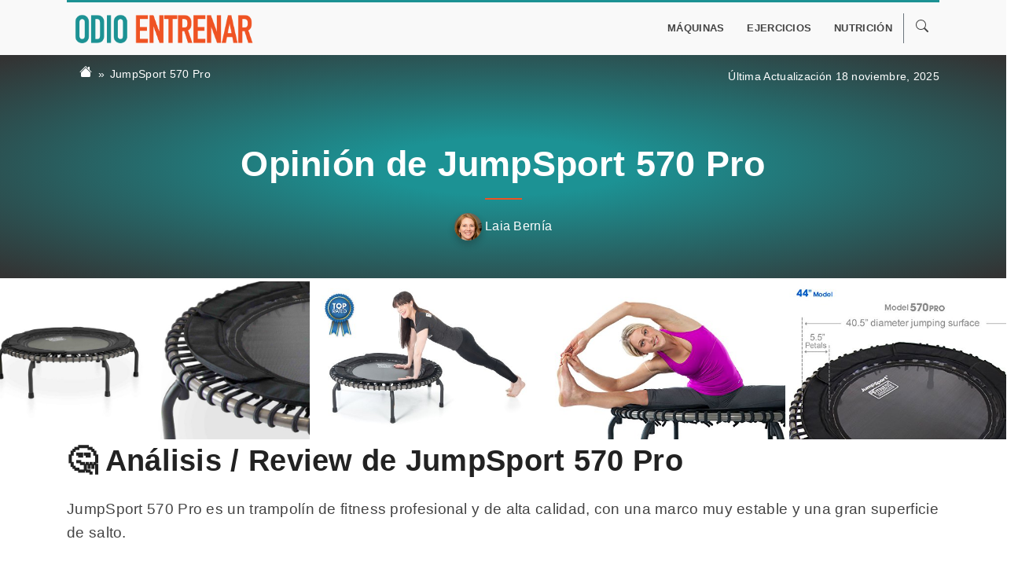

--- FILE ---
content_type: text/html; charset=UTF-8
request_url: https://www.odioentrenar.com/opinion/jumpsport-570pro
body_size: 13017
content:
<!DOCTYPE html>
<html lang="es" prefix="og: http://ogp.me/ns# fb: http://ogp.me/ns/fb#">
<head>
<meta charset="utf-8">
<meta http-equiv="X-UA-Compatible" content="IE=edge">
<meta name="viewport" content="width=device-width, initial-scale=1, shrink-to-fit=no">	

<title>JumpSport 570 Pro ▷ NO COMPRES sin leer esto</title>
<meta name="description" content="Compra Online JumpSport 570 Pro al MEJOR PRECIO de Noviembre 2025 en Odio Entrenar ➕ Guía de Compra ⭐ Análisis, Reviews y Opiniones ❌ Envio Gratis">
<meta name="robots" content="index, follow,max-image-preview:large">
<meta name="author" content="Odio Entrenar">
<link rel="canonical" href="https://www.odioentrenar.com/opinion/jumpsport-570pro" />
<link rel="icon" href="https://img.odioentrenar.com/odioentrenar/fav.ico">   
	

    <!-- TradeDoubler site verification 3194479 -->
        
    
    
    
<!-- Product data -->
<meta property="product:brand" content="JumpSport" />
<meta property="product:condition" content="new" />
<meta property="product:price:amount" content="420.59" />
<meta property="product:price:currency" content="EUR" />    
    
<!-- Open Graph data -->
<meta property="og:url" content="https://www.odioentrenar.com/opinion/jumpsport-570pro"/>
<meta property="og:title" content="JumpSport 570 Pro ▷ NO COMPRES sin leer esto"/>
<meta property="og:description" content="Compra Online JumpSport 570 Pro al MEJOR PRECIO de Noviembre 2025 en Odio Entrenar ➕ Guía de Compra ⭐ Análisis, Reviews y Opiniones ❌ Envio Gratis"/>
<meta property="og:site_name" content="Odio Entrenar"/>
<meta property="og:locale" content="es_ES"/>	
<meta property="og:type" content="article"/>
<meta property="og:image" content="" />
<meta property="og:image:secure_url" content="" />
<meta property="og:image:alt" content="JumpSport 570 Pro ▷ NO COMPRES sin leer esto" />
<meta property="og:image:type" content="image/jpeg" />	
<meta property="og:updated_time" content="2025-09-10 19:22:00" />
<meta property="og:country_name" content="es_ES" />
 <meta property="og:publisher" content="https://www.facebook.com/entrenador111111111/" />
<!-- Twitter Card data -->
<meta name="twitter:card" content="summary_large_image">
<meta name="twitter:site" content="https://www.odioentrenar.com" />
<meta name="twitter:creator" content="" />
<meta name="twitter:url" content="https://www.odioentrenar.com/opinion/jumpsport-570pro">
<meta name="twitter:title" content="JumpSport 570 Pro ▷ NO COMPRES sin leer esto">
<meta name="twitter:description" content="Compra Online JumpSport 570 Pro al MEJOR PRECIO de Noviembre 2025 en Odio Entrenar ➕ Guía de Compra ⭐ Análisis, Reviews y Opiniones ❌ Envio Gratis">
<meta name="twitter:image" content="">
	
<link rel='dns-prefetch' href='//www.googletagmanager.com' />

<!-- Latest compiled and minified CSS -->
<link rel="stylesheet" href="https://stackpath.bootstrapcdn.com/bootstrap/4.1.0/css/bootstrap.min.css" integrity="sha384-9gVQ4dYFwwWSjIDZnLEWnxCjeSWFphJiwGPXr1jddIhOegiu1FwO5qRGvFXOdJZ4" crossorigin="anonymous">
<script type="application/ld+json">
{
  "@context": "https://schema.org",
  "@type": "WebSite",
  "name": "Odio Entrenar",
  "url": "https://www.odioentrenar.com",
  "inLanguage": "es_ES",
  "publisher": {
    "@context": "https://schema.org",
    "@type": "Organization",
    "name": "Odio Entrenar",
    "url": "https://www.odioentrenar.com",
	
    "sameAs": [
"https://twitter.com/Entrenarme","https://www.facebook.com/entrenador111111111/"
    ],
	
    "logo": {
      "@context": "https://schema.org",
      "@type": "ImageObject",
      "url": "https://img.odioentrenar.com/odioentrenar/logo.png",
      "caption": "Odio Entrenar logo"
    }
  },
  "potentialAction": {
    "@context": "https://schema.org",
    "@type": "SearchAction",
    "target": "https://www.odioentrenar.com/buscar/{query}",
    "query-input": "required name=query"
  }
}
</script><script type="application/ld+json">
{
  "@context": "https://schema.org",
  "@type": "Product",
  "id": "https://www.odioentrenar.com/opinion/jumpsport-570pro", 
  "name": "JumpSport 570 Pro",
  "url": "https://www.odioentrenar.com/opinion/jumpsport-570pro",
  "mainEntityOfPage": {
    "@context": "https://schema.org",
    "@type": "WebPage",
    "@id": "https://www.odioentrenar.com/opinion/jumpsport-570pro"
  },
  "image": {
    "@context": "https://schema.org",
    "@type": "ImageObject",
    "url": "https://img.odioentrenar.com/a-41Pzq3ZgEjL._SL500_/jumpsport-570pro.jpg",
    "caption": "JumpSport 570 Pro",
    "height": "500",
    "width": "500"
  },
  "description": "Compra Online JumpSport 570 Pro al MEJOR PRECIO de Noviembre 2025 en Odio Entrenar ➕ Guía de Compra ⭐ Análisis, Reviews y Opiniones ❌ Envio Gratis",
  "brand": {
    "@context": "https://schema.org",
    "@type": "Brand",
	"name":"JumpSport"	
  },
 "offers": {
	"@type": "AggregateOffer",
	"lowPrice": "420.59",
	"highPrice": "420.59",
	"priceCurrency": "EUR",
	"offerCount": "1",
	"availability": "http://schema.org/InStock"}, 
  "review": {
    "@context": "https://schema.org",
    "@type": "Review",
    "name": "JumpSport 570 Pro",
    "reviewBody": "JumpSport 570 Pro es un trampolín de fitness profesional y de alta calidad, con una marco muy estable y una gran superficie de salto.
Con una suspensión de 36 cuerdas de goma Endurolast de 9 mm, esta cama elástica te proporcionará la seguridad y estabilidad que necesitas para llevar a cabo un entrenamiento exigente y sin riesgos.
Permite un peso máximo de usuario de 135 Kg y tiene unas patas antivuelco que le dan más eguridad a la...",
    "headline": "JumpSport 570 Pro",
    "alternativeHeadline": "JumpSport 570 Pro",
    "datePublished": "2025-09-10 19:22:00",
	"dateModified": "2025-09-10 19:22:00",
    "thumbnailUrl": "https://img.odioentrenar.com/a-41Pzq3ZgEjL._SL500_/jumpsport-570pro.jpg",
    "publisher": {
      "@context": "https://schema.org",
      "@type": "Organization",
      "name": "Odio Entrenar",
      "url": "https://www.odioentrenar.com",
      "logo": {
        "@context": "https://schema.org",
        "@type": "ImageObject",
        "url": "https://img.odioentrenar.com/odioentrenar/logo.png",
        "caption": "Odio Entrenar logo"
      }
    },
    "reviewRating": {
      "@context": "https://schema.org",
      "@type": "Rating",
      "ratingValue": "4.6",
      "worstRating": "0",
      "bestRating": "5"
    },
    "creator": {
      "@type": "Person",
      "name": "Laia Bernía",
      "url": "https://www.odioentrenar.com/author/laia-bernia",
      "description": "Me llamo Laia Bernía y siempre me ha gustado el deporte y comer de forma sana. Estudié nutrición y dietética y me he dedicado a trabajar aplicando mis conocimientos sobre todo en el mundo del deporte y también a ayudar a personas con transtornos alimentarios. Mi objetivo aquí es darte a conocer toda esa información útil que pueda ayudarte a mejorar tu rendimiento físico y darte consejos para practicar deporte sano, sin descuidar la salud ante todo. 
",
      "image": {
        "@type": "ImageObject",
        "url": "https://img.odioentrenar.com/odioentrenar/author-laia-bernia.jpg",
        "caption": "Laia Bernía"
      }
    },
    "author": {
      "@type": "Person",
      "name": "Laia Bernía",
      "url": "https://www.odioentrenar.com/author/laia-bernia",
      "description": "Me llamo Laia Bernía y siempre me ha gustado el deporte y comer de forma sana. Estudié nutrición y dietética y me he dedicado a trabajar aplicando mis conocimientos sobre todo en el mundo del deporte y también a ayudar a personas con transtornos alimentarios. Mi objetivo aquí es darte a conocer toda esa información útil que pueda ayudarte a mejorar tu rendimiento físico y darte consejos para practicar deporte sano, sin descuidar la salud ante todo. 
",

      "image": {
        "@type": "ImageObject",
        "url": "https://img.odioentrenar.com/odioentrenar/author-laia-bernia.jpg",
        "caption": "Laia Bernía"
      }
    }
  }
}
</script>	
<style type="text/css">  
body {
	font-size: 1.2rem;
    font-weight: 300;
	line-height: 1.7;
    color:#444;
	letter-spacing: 0.3px;
    font-family: Helvetica, Arial !important;
}

@media (min-width: 768px) {
  html {
    font-size: 16px;
  }
}

a { color: #1C9294; }        
a:hover { color: #EF5323; }        
    
p {
    margin-bottom: 2.2rem;
	line-height: 1.6;
}

h2 {
    /*margin: 4rem 0 1.5rem;*/
	margin: 5rem 0 1.5rem;
    font-weight: bold;
    /*padding-top: 1.6rem;*/
    /*border-top: 3px solid #1C9294;*/
    color:#222;
    font-size: 2.4rem;
}
    
h3 {   
    font-size: 1.9rem;
    padding: 1.4rem 0 1.6rem;
    font-weight: 600;
    /*color:#1C9294;*/
	color:#555;
}
    
h4 {   
    font-size: 1.5rem;
    padding: 1.2rem 0;
    font-weight: 400;
    color:#666;
}    
    
strong {
    font-weight: 600;
    /*color: #EF5323!important;*/
}
    
video {
  max-width: 100% !important;
  height: auto;
}    
    
dt {font-size: 1rem; color:#888;font-weight: lighter;margin: 0;}  
dd {font-size: 1rem; margin: 0;}     

.pricing-header {
  max-width: 700px;
}
    
#content a{
	color: #1C9294;
	text-decoration: underline;
	font-weight: 600;
}    

	
.card-deck .card {
  min-width: 220px;
}
	
.card-body {
    padding: 0.6rem;
}

.card-text {
	white-space: nowrap;
	overflow: hidden;
	text-overflow: ellipsis;
	font-size: 0.9rem;
	margin-bottom: 0.1rem;
	font-weight: normal;
}
    
.card a {
	/*color: #EF5323;*/
    color: #545b62;
	text-decoration:none !important;
}	
	
.card a:hover {
	/*color: #EF5323;*/
    color: #495057;
}
    
.card a.btn {
    color: #fff !important;
    background-color: #EF5323;
    border-color: #EF5323;
    text-decoration:none !important;
}    

.card a.btn:hover {
    color: #EF5323 !important;
    background-color: #FFF !important;
    border-color: #EF5323;
    text-decoration:none !important;
}
    
.card ul li {
    color: #777 !important;
} 
    
.card h3 {
    font-weight:normal;
}    

.border-2 {border-width:2px !important;}    
.border-3 {border-width:3px !important;}    
	
.border-top { border-top: 1px solid #e5e5e5; }
.border-bottom { border-bottom: 1px solid #e5e5e5; }

.box-shadow { box-shadow: 0 .25rem .75rem rgba(0, 0, 0, .05); }
    
.ribbon {
  position: absolute;
  left: -5px; top: -5px;
  z-index: 1;
  overflow: hidden;
  width: 75px; height: 75px;
  text-align: right;
}
.ribbon span {
  font-size: 0.6rem;
  font-weight: bold;
  color: #FFF;
  text-transform: uppercase;
  text-align: center;
  line-height: 25px;
  transform: rotate(-45deg);
  -webkit-transform: rotate(-45deg);
  width: 100px;
  display: block;
  background: #e43;
  box-shadow: 0 3px 10px -5px rgba(0, 0, 0, 1);
  position: absolute;
  top: 14px; left: -23px;
}
.ribbon span::before {
  content: "";
  position: absolute; left: 0px; top: 100%;
  z-index: -1;
  border-left: 3px solid #8F0808;
  border-right: 3px solid transparent;
  border-bottom: 3px solid transparent;
  border-top: 3px solid #8F0808;
}
.ribbon span::after {
  content: "";
  position: absolute; right: 0px; top: 100%;
  z-index: -1;
  border-left: 3px solid transparent;
  border-right: 3px solid #8F0808;
  border-bottom: 3px solid transparent;
  border-top: 3px solid #8F0808;
}

.ribbon span.auction {background: #39d !important;}

.ribbon span.auction::before {
  content: "";
  position: absolute; left: 0px; top: 100%;
  z-index: -1;
  border-left: 3px solid #1e5799;
  border-right: 3px solid transparent;
  border-bottom: 3px solid transparent;
  border-top: 3px solid #1e5799;
}
.ribbon span.auction::after {
  content: "";
  position: absolute; right: 0px; top: 100%;
  z-index: -1;
  border-left: 3px solid transparent;
  border-right: 3px solid #1e5799;
  border-bottom: 3px solid transparent;
  border-top: 3px solid #1e5799;
}	
	
.btn-ver {
	padding: .05rem .25rem;
    font-size: .775rem;
}
    
.color-main {color: #1C9294!important;}
.bg-main {background-color: #1C9294!important;}    

.bg-primary { background-color: #f0eeec!important;}
    
.text-primary { color: #1C9294!important;}
.text-primary:hover{ color: #1C9294!important;} 

.btn {text-decoration: none !important;}

.btn-primary {background-color: #1C9294!important; color:#fff !important; border-color: #1C9294;}    
.btn-primary:hover {
    color: #1C9294 !important;
    background-color: #FFF !important;
    border-color: #1C9294 !important;
    text-decoration: none !important;
}
    
.border-primary {border-color: #1C9294!important;}    
    
.btn-secondary {background-color: #EF5323!important; color:#fff !important; border-color: #EF5323;}    
.btn-secondary:hover {
    color: #EF5323 !important;
    background-color: #FFF !important;
    border-color: #EF5323 !important;
    text-decoration: none !important;
}
    
.border-primary {border-color: #EF5323!important;}	
	
.nav-tabs > li, .nav-pills > li {
    float:none;
    display:inline-block;
    *display:inline;
     zoom:1;
}

.nav-tabs, .nav-pills {
    text-align:center;
	padding: 10px 0;
    background: #ddd;
	display:block;
}
    
.navbar {
    padding: 0;
    /*background: #ffffff;*/
	background:none;
    border-top: 3px solid #1C9294;
}    
	
.nav-item:hover {	
	background: #fff;
}
    
	
.dropdown-item {	
	border-bottom: 1px solid #ddd;
    padding: .5rem 1.5rem;
}	
.dropdown-item:hover {
	background: #ddd;
    color:#fff;
}
    
.dropdown-menu {
    border-radius: 0;
    margin: 0 0 0 0.5rem;
    padding: 0;
    border: 1px solid #f0eeee;
    border-bottom: 3px solid #1C9294;
}    
    
.nav-link {
    padding: 0.5rem;
    margin: 0 0.4rem;
    color: #444;
    font-weight: 600;
    text-transform: uppercase;
    font-size: 0.8rem;
}    
	
.nav-link:hover {
	color:#333;
}

/**************************** CONTENT ********************************/    
#content a { color: #1C9294; text-decoration:underline; }	
#content a:hover {color: #EF5323;}   
#content p:first-child {font-size: 1.3em;line-height: 1.45em;color:#333;}
#content p:first-child::first-letter { font-size: 300%;font-weight: 600;float: left;margin-top: .25em;margin-right:.1em;}    
#content li {margin-bottom: 1.5rem;}  
    
.dropdown:hover > .dropdown-menu {
    display: block;
}
.dropdown > .dropdown-toggle:active {
    pointer-events: none;
}
.navbar-light .navbar-nav .nav-link {
    color: rgba(255,255,255,1);
}	

.listpost {
	border:none;
}
	
.listpost .card-body {
    padding: 0.9rem;	
}
	
.listpost .card-text {
    font-size:0.90rem;
	color:#575757;
	white-space: normal;
	line-height: 1.4;
	font-weight: 300;
}	

h4.card-title {
	color:#333 !important;
	font-size: 1.3rem;
    font-weight: 300;
}    
	
.addthis_inline_share_toolbox a{
	text-decoration: none !important;
}

.first-column { 
    position: absolute !important;
    left:0.5em;
    width:9.5em;
    white-space: nowrap;
    overflow: hidden;
    text-overflow: ellipsis;    
}
    
#login-dp {
    min-width: 300px;
    padding: 14px 14px 0;
    overflow: hidden;
    background-color: #fff;
}    
    
@media (max-width: 1200px) {
.container { max-width: none !important;}
}        
</style>
	
<!-- Global site tag (gtag.js) - Google Analytics -->
<script async src="https://www.googletagmanager.com/gtag/js?id=G-6YZ2CX1N3S"></script>
<script>window.dataLayer = window.dataLayer || [];function gtag(){dataLayer.push(arguments);}gtag('js', new Date());gtag('config', 'G-6YZ2CX1N3S');</script>


	<style>
.item-number {   
    position: relative;
    display: inline-block;
    margin-right: 25px;
    width: 37px;
    min-width: 37px;
    height: 37px;
    text-align: center;
    line-height: 37px;
    font-size: 33px;
 }
    
.item-number:before {
    content: "";
    display: block;
    width: 37px;
    height: 37px;
    background: #1C9294;
    border-radius: 5px;
    position: absolute;
    -webkit-transform: rotate(-45deg);
    transform: rotate(-45deg);
}
    
.item-number span {
    position: relative;
    display: inline-block;
    font-size: 28px;
    z-index: 2;
    color: #fff;
}
    
#product-content img{
    max-width: 100%;
    height: auto;
    display: block;
      margin-left: auto;
      margin-right: auto;
}    
    
.carousel { margin: 0 -2.2rem;}   
.carousel-control-prev {
    background-image: -webkit-gradient(linear,left top,right top,from(rgba(0,0,0,.2)),to(rgba(0,0,0,.0001)));
    background-image: -webkit-linear-gradient(left,rgba(0,0,0,.2) 0%,rgba(0,0,0,.0001) 100%);
    background-image: -o-linear-gradient(left,rgba(0,0,0,.2) 0%,rgba(0,0,0,.0001) 100%);
    background-image: linear-gradient(to right,rgba(0,0,0,.2) 0%,rgba(0,0,0,.0001) 100%);
    background-repeat: repeat-x;
    filter: progid:DXImageTransform.Microsoft.gradient(startColorstr='#80000000', endColorstr='#00000000', GradientType=1);    
}   
    
.carousel-control-next {
    background-image: -webkit-gradient(linear,left top,right top,from(rgba(0,0,0,.0001)),to(rgba(0,0,0,.2)));
    background-image: -webkit-linear-gradient(left,rgba(0,0,0,.0001) 0%,rgba(0,0,0,.2) 100%);
    background-image: -o-linear-gradient(left,rgba(0,0,0,.0001) 0%,rgba(0,0,0,.2) 100%);
    background-image: linear-gradient(to right,rgba(0,0,0,.0001) 0%,rgba(0,0,0,.2) 100%);
    background-repeat: repeat-x;
    filter: progid:DXImageTransform.Microsoft.gradient(startColorstr='#00000000', endColorstr='#80000000', GradientType=1);
}
    
.carousel-control-next, .carousel-control-prev {width: 13%;}
/*
.carousel-control-prev-icon, .carousel-control-next-icon {
    -webkit-filter: invert(40%) grayscale(100%) brightness(40%) sepia(100%) hue-rotate(-50deg) saturate(400%) contrast(2);
    filter: grayscale(100%) brightness(40%) sepia(100%) hue-rotate(-50deg) saturate(600%) contrast(0.8);    
}   
*/
    
.btn-light {
	color: #666 !important;
    background-color: #f8f9fa !important;
    border-color: #f8f9fa !important;
}	
	
.productlist {margin: 54px 0;padding: 55px 35px 40px; box-shadow: 0 5px 21px 0 rgba(0,0,0,.1);}
.productlist a{color:#000;text-decoration:none;}
.productlist a:hover{color:#1C9294;text-decoration:underline;} 
.productlist li {font-size: 1rem;}
    
.card.proscons .card-body {border: 5px solid #1C9294;}
    
.table th { border-top: none;}
.table thead th { border-bottom: none;}
    
#post-header {background: #1C9294; background: radial-gradient(ellipse at center,#1C9294 18%,#333333 98%);}
#post-header h1 {font-size: 2.8rem;}    
#post-header h1::after {   
    display: block;
    content: " ";
    background: #EF5323;
    height: 2px;
    margin: 17px auto;
    width: 47px;
}
    
.breadcrumb {background: none;}
.breadcrumb .breadcrumb-item {font-size: 0.9rem;}
.breadcrumb .breadcrumb-item.active{color:#fff;}    
.breadcrumb .breadcrumb-item a{color:#fff;}
.breadcrumb-item+.breadcrumb-item::before {
    display: inline-block;
    padding-right: .4rem;
    color: #fff;
    content: "»";
}    
.post-lastupdated {padding:1rem 0; text-align: right; font-size: 0.9rem; color:#fff;margin:0;} 

.prime-icon {
    display: inline-block;
    width: 55px;
    height: 16px;
    background-image: url(../assets/img/icon-check-prime.png);
    vertical-align: middle;
}      
    
@media (max-width: 576px) {   
    #post-header h1 {font-size: 2rem;position: relative;margin-top: 20px !important;}
    #content p:first-child {font-size: 1.1em;line-height: 1.1em;} 
    h2{font-size:2rem}
    h3{font-size:1.4rem}
    .productlist {padding: 40px 20px 40px;}
    .productlist h3{text-align: center;}
    .carousel { margin: 0;}
    .post-lastupdated {text-align: center; padding:0; font-size: 0.85rem;}
    .breadcrumb {text-align: center; padding:1rem 0 0; font-size: 0.85rem;display:block;}
}
.container-post {
    max-width: 960px !important;
}	
</style>
</head>
<body>

<div style="background: #f9f9f9">
<div class="container">
    <nav class="navbar navbar-expand-lg py-2">
        <!-- Brand -->
        <a class="navbar-brand mx-2" href="https://www.odioentrenar.com/" rel="home"><img src="https://img.odioentrenar.com/odioentrenar/logo.png" width="230" alt="Odio Entrenar"></a>    

        <button class="navbar-toggler navbar-light p-1" type="button" data-toggle="collapse" data-target="#navbars" aria-controls="navbars" aria-expanded="false" aria-label="Toggle navigation">
            <span class="navbar-toggler-icon"></span>
        </button>

        <!--<div class="collapse navbar-collapse justify-content-md-center" id="navbars">-->
        <div class="collapse navbar-collapse justify-content-md-end" id="navbars">    
            <ul class="navbar-nav">
            <li class="nav-item dropdown"><a class="nav-link" href="https://www.odioentrenar.com/" id="dropdown61" data-toggle="dropdown" aria-haspopup="true" aria-expanded="false">Máquinas</a><div class="dropdown-menu" aria-labelledby="dropdown61"><a class="dropdown-item" href="https://www.odioentrenar.com/remo">Remo</a><a class="dropdown-item" href="https://www.odioentrenar.com/maquinas/bicicletas-elipticas">Análisis de las Mejores Elípticas</a><a class="dropdown-item" href="https://www.odioentrenar.com/maquinas/bicicletas-spinning">Análisis de las Mejores Bicicletas de Spinning</a></div></li><li class="nav-item dropdown"><a class="nav-link" href="https://www.odioentrenar.com/" id="dropdown65" data-toggle="dropdown" aria-haspopup="true" aria-expanded="false">Ejercicios</a><div class="dropdown-menu" aria-labelledby="dropdown65"><a class="dropdown-item" href="https://www.odioentrenar.com/ejercicios/pecho-pectorales">Pectorales</a><a class="dropdown-item" href="https://www.odioentrenar.com/ejercicios/espalda">Espalda</a><a class="dropdown-item" href="https://www.odioentrenar.com/ejercicios/abdomen-abdominales">Abdominales</a></div></li><li class="nav-item dropdown"><a class="nav-link" href="https://www.odioentrenar.com/" id="dropdown67" data-toggle="dropdown" aria-haspopup="true" aria-expanded="false">Nutrición</a><div class="dropdown-menu" aria-labelledby="dropdown67"><a class="dropdown-item" href="https://www.odioentrenar.com/nutricion/bcaa">BCAA Aminoácidos Ramificados</a><a class="dropdown-item" href="https://www.odioentrenar.com/nutricion/perder-peso-grasa-abdominal">Perder Peso y Grasa Abdominal</a></div></li>                
                <li class="nav-item dropdown border-left border-secondary">
                    <a href="#" class="nav-link" data-toggle="dropdown">
					  <svg xmlns="http://www.w3.org/2000/svg" width="16" height="16" fill="currentColor" class="bi bi-search" viewBox="0 0 16 16">
					  <path d="M11.742 10.344a6.5 6.5 0 1 0-1.397 1.398h-.001c.03.04.062.078.098.115l3.85 3.85a1 1 0 0 0 1.415-1.414l-3.85-3.85a1.007 1.007 0 0 0-.115-.1zM12 6.5a5.5 5.5 0 1 1-11 0 5.5 5.5 0 0 1 11 0z"/>
					  </svg>
					</a>
                    <ul id="login-dp" class="dropdown-menu dropdown-menu-right">
                        <li>
                         <div class="row">
                            <div class="col-md-12">
                                <form class="form w-100" id="login-nav" class="navbar-form" method="post" name="searchform" role="search" action="/buscar">
                                    <input type="hidden" name="search" value="true">
                                    <div class="input-group mb-3">
                                        <input type="text" class="form-control btn-outline-secondary" name="kw" placeholder="Dinos que buscas" autocomplete="off">
                                        <div class="input-group-append">
                                            <button class="btn btn-outline-secondary" type="submit">
												<svg xmlns="http://www.w3.org/2000/svg" width="16" height="16" fill="currentColor" class="bi bi-search" viewBox="0 0 16 16">
												  <path d="M11.742 10.344a6.5 6.5 0 1 0-1.397 1.398h-.001c.03.04.062.078.098.115l3.85 3.85a1 1 0 0 0 1.415-1.414l-3.85-3.85a1.007 1.007 0 0 0-.115-.1zM12 6.5a5.5 5.5 0 1 1-11 0 5.5 5.5 0 0 1 11 0z"/>
												</svg>
											</button>
                                        </div>
                                    </div>
                                </form>
                            </div>
                         </div>
                        </li>
                    </ul>
                </li>                 
            </ul>
        </div>          
    </nav>
</div>
</div>	
  
<header id="post-header">
    <div class="container">
        <div class="row">
            <div class="col-lg-6 col-md-6 col-sm-6 col-12">
                <nav aria-label="breadcrumb">
                  <ol class="breadcrumb">
                    <li class="breadcrumb-item"><a href="/" title="Home">
					<svg xmlns="http://www.w3.org/2000/svg" width="16" height="16" fill="currentColor" class="bi bi-house-fill" viewbox="0 0 16 16">
					  <path d="M8.707 1.5a1 1 0 0 0-1.414 0L.646 8.146a.5.5 0 0 0 .708.708L8 2.207l6.646 6.647a.5.5 0 0 0 .708-.708L13 5.793V2.5a.5.5 0 0 0-.5-.5h-1a.5.5 0 0 0-.5.5v1.293L8.707 1.5Z"/>
					  <path d="m8 3.293 6 6V13.5a1.5 1.5 0 0 1-1.5 1.5h-9A1.5 1.5 0 0 1 2 13.5V9.293l6-6Z"/>
					</svg></a></li>
                    <li class="breadcrumb-item active"><a href="" title="JumpSport 570 Pro">JumpSport 570 Pro</a></li>  
                  </ol>
                </nav>
            </div>
            <div class="col-lg-6 col-md-6 col-sm-6 col-12">
                <p class="post-lastupdated">Última Actualización 18 noviembre, 2025</p>             
			</div>
        </div>
        
        <div class="row py-5">    
            <div class="col-lg-12">
                <h1 class="text-center text-white font-weight-bold">
					Opinión de JumpSport 570 Pro				</h1>
								<p class="text-center text-white mb-0" style="font-size: 1rem;"><a class="text-white" href="/author/laia-bernia"><img src="https://img.odioentrenar.com/odioentrenar/author-laia-bernia.jpg" class="rounded-circle" alt="" style="max-height:35px; border-radius: 50%; box-shadow: 0 5px 8px 0 rgba(29,29,29,.29);" loading="lazy">&nbsp;Laia Bernía</a></p>  
				 
            </div>
        </div>    
    </div>    
</header>

<article id="content">
	<!--
    <div class="container">
        <div class="row"><div class="col"><h2 id="donde-comprar-jumpsport-570pro">👇 ¿Donde comprar JumpSport 570 Pro?</h2></div></div>
	</div>
	-->
   
		<div class="row my-1">
	  <div class="col-lg-12">	
	  <div class="imageGallery" style="    
		margin: 0 -15px;
		overflow: hidden;
		white-space: nowrap;
		overflow-x: scroll;
		-webkit-overflow-scrolling: touch;
		-ms-overflow-style: -ms-autohiding-scrollbar;
	  ">
	  	  
		<!--<a href="https://img.odioentrenar.com/a-41Pzq3ZgEjL._SL500_/jumpsport-570pro.jpg" style="position: relative;display: inline-block;" title=''>-->
		  <img width="400" height="400" style="height: 28vh;width:auto" loading="eager" src="https://img.odioentrenar.com/a-41Pzq3ZgEjL._SL500_/jumpsport-570pro.jpg" alt="JumpSport 570 Pro">
		<!--</a>--> 
	  	  
		<!--<a href="https://img.odioentrenar.com/a-51yJWxK+AIL._SL500_/jumpsport-570pro.jpg" style="position: relative;display: inline-block;" title=''>-->
		  <img width="400" height="400" style="height: 28vh;width:auto" loading="lazy" src="https://img.odioentrenar.com/a-51yJWxK+AIL._SL500_/jumpsport-570pro.jpg" alt="JumpSport 570 Pro">
		<!--</a>--> 
	  	  
		<!--<a href="https://img.odioentrenar.com/a-41naBR+9DfL._SL500_/jumpsport-570pro.jpg" style="position: relative;display: inline-block;" title=''>-->
		  <img width="400" height="400" style="height: 28vh;width:auto" loading="lazy" src="https://img.odioentrenar.com/a-41naBR+9DfL._SL500_/jumpsport-570pro.jpg" alt="JumpSport 570 Pro">
		<!--</a>--> 
	  	  
		<!--<a href="https://img.odioentrenar.com/a-41bufPW-f3L._SL500_/jumpsport-570pro.jpg" style="position: relative;display: inline-block;" title=''>-->
		  <img width="400" height="400" style="height: 28vh;width:auto" loading="lazy" src="https://img.odioentrenar.com/a-41bufPW-f3L._SL500_/jumpsport-570pro.jpg" alt="JumpSport 570 Pro">
		<!--</a>--> 
	  	  
		<!--<a href="https://img.odioentrenar.com/a-41WtB+3NtQL._SL500_/jumpsport-570pro.jpg" style="position: relative;display: inline-block;" title=''>-->
		  <img width="400" height="400" style="height: 28vh;width:auto" loading="lazy" src="https://img.odioentrenar.com/a-41WtB+3NtQL._SL500_/jumpsport-570pro.jpg" alt="JumpSport 570 Pro">
		<!--</a>--> 
	  	  
	  </div>
	  </div>
	</div>		
	
    <div id="product-content" class="container">  
		
                <div class="row">
            <div class="col">
                <h2 id="opinion-analisis-review-jumpsport-570pro" class="mt-0">🤔 Análisis / Review de JumpSport 570 Pro</h2>
                <p>JumpSport 570 Pro es un trampolín de fitness profesional y de alta calidad, con una marco muy estable y una gran superficie de salto.</p>
<p>Con una suspensión de 36 cuerdas de goma Endurolast de 9 mm, esta cama elástica te proporcionará la seguridad y estabilidad que necesitas para llevar a cabo un entrenamiento exigente y sin riesgos.</p>
<p>Permite un peso máximo de usuario de 135 Kg y tiene unas patas antivuelco que le dan más eguridad a la estructura.</p>
<p>Su montaje es muy fácil y en poco tiempo tras recibir el paquete podrás empezar a disfrutar de un ejercicio divertido y seguro, con el trampolín JumpSport 570 Pro.</p>            </div>    
        </div>
        	</div>	
	
<div class="bg-primary my-0 py-5">  
    <div class="container">
		<div class="row mb-2">
			<div class="col">
			<p class="p-0 m-0 pt-1 small text-muted font-weight-light" style="font-size:0.8rem">* En Odio Entrenar colaboramos como afiliados en el programa de Amazon, Ebay y otras marcas. Algunos enlaces a webs externas se tratan de enlaces de afiliado que no te supondrá un coste adicional, a nosotros nos genera una pequeña comisión. Amazon y su logo son marcas registradas de Amazon.com, Inc o sus afiliados</p>		
			</div>
		</div>
        <div class="card box-shadow box p-4">
        <div class="row">
            <div class="col-lg-4 col-md-3 col-sm-4 col-12">
                <div style="position: relative;padding-bottom: 100%;width: 100%;height: 0;background-color: #fff;overflow: hidden;">
                    <a href="/ver-producto/amazon/B00EVWQT4Y" target="_blank" rel="noreferrer nofollow sponsored"><img style="object-fit: contain; object-position: center; position: absolute; color: #fff; height:100%; width: 100%;" class="card-img-top" src="https://img.odioentrenar.com/a-41Pzq3ZgEjL._SL500_/jumpsport-570pro.jpg" alt="JumpSport 570 Pro" loading="lazy"></a>
                </div>  
                <!--
                <a href="/ver-producto/amazon/B00EVWQT4Y" target="_blank" rel="noreferrer nofollow"><img style="object-fit: contain;object-position: center;position: absolute;color: #fff;max-height: 300px;width: 100%;" src="https://img.odioentrenar.com/a-41Pzq3ZgEjL._SL500_/jumpsport-570pro.jpg"></a>
                -->
            </div>
            <div class="col-lg-8 col-md-9 col-sm-8 col-12">
                <h3><a href="/ver-producto/amazon/B00EVWQT4Y" target="_blank" rel="noreferrer nofollow sponsored">JumpSport 570 Pro</a></h3>
                <div class="row">
                    <div class="col-lg-7 col-md-7 col-sm-12 col-12">
                        <ul class="list list-unstyled" style="font-size: 0.9rem">
                        <li class="text-left"><span class="mr-2 color-main"><svg xmlns="http://www.w3.org/2000/svg" width="16" height="16" fill="currentColor" class="bi bi-check-lg" viewBox="0 0 16 16"><path d="M13.485 1.431a1.473 1.473 0 0 1 2.104 2.062l-7.84 9.801a1.473 1.473 0 0 1-2.12.04L.431 8.138a1.473 1.473 0 0 1 2.084-2.083l4.111 4.112 6.82-8.69a.486.486 0 0 1 .04-.045z"/></svg></span>36 cuerdas  EnduroLast</li><li class="text-left"><span class="mr-2 color-main"><svg xmlns="http://www.w3.org/2000/svg" width="16" height="16" fill="currentColor" class="bi bi-check-lg" viewBox="0 0 16 16"><path d="M13.485 1.431a1.473 1.473 0 0 1 2.104 2.062l-7.84 9.801a1.473 1.473 0 0 1-2.12.04L.431 8.138a1.473 1.473 0 0 1 2.084-2.083l4.111 4.112 6.82-8.69a.486.486 0 0 1 .04-.045z"/></svg></span>Sistema de ajuste de la tensión de rebote patentado. Adapte la tensión de rebote al peso y necesidades de cada persona</li><li class="text-left"><span class="mr-2 color-main"><svg xmlns="http://www.w3.org/2000/svg" width="16" height="16" fill="currentColor" class="bi bi-check-lg" viewBox="0 0 16 16"><path d="M13.485 1.431a1.473 1.473 0 0 1 2.104 2.062l-7.84 9.801a1.473 1.473 0 0 1-2.12.04L.431 8.138a1.473 1.473 0 0 1 2.084-2.083l4.111 4.112 6.82-8.69a.486.486 0 0 1 .04-.045z"/></svg></span>Patas arqueadas antivuelco patentadas</li>                        </ul>
                    </div>
                    <div class="col-lg-5 col-md-5 col-sm-12 col-12">
                        <!--<div class="text-right"><a href="/ver-producto/amazon/B00EVWQT4Y" class="text-dark text-right mb-1 font-weight-bold" target="_blank" rel="noreferrer nofollow sponsored">420.59 &euro;&nbsp;<i class="prime-icon"></i></a></div>-->
                        <p class="text-right mb-2"><a href="/ver-producto/amazon/B00EVWQT4Y" class="btn btn-secondary" target="_blank" rel="noreferrer nofollow">Ver Oferta en Amazon</a></p>
                    						</div>
                </div>
            </div>
        </div>
        </div>
    </div>
</div> 	
<div id="product-content" class="container">  
				
  
        <div class="row"><div class="col"><h2 id="caracteristicas">💡 Características</h2></div></div>
        
        <div class="row">
            <div class="col"> 
                <ul class="list list-unstyled mt-2">
                    <li class="text-left"><span class="mr-2 color-main"><svg xmlns="http://www.w3.org/2000/svg" width="16" height="16" fill="currentColor" class="bi bi-check-lg" viewBox="0 0 16 16"><path d="M13.485 1.431a1.473 1.473 0 0 1 2.104 2.062l-7.84 9.801a1.473 1.473 0 0 1-2.12.04L.431 8.138a1.473 1.473 0 0 1 2.084-2.083l4.111 4.112 6.82-8.69a.486.486 0 0 1 .04-.045z"/></svg></span>36 cuerdas  EnduroLast</li><li class="text-left"><span class="mr-2 color-main"><svg xmlns="http://www.w3.org/2000/svg" width="16" height="16" fill="currentColor" class="bi bi-check-lg" viewBox="0 0 16 16"><path d="M13.485 1.431a1.473 1.473 0 0 1 2.104 2.062l-7.84 9.801a1.473 1.473 0 0 1-2.12.04L.431 8.138a1.473 1.473 0 0 1 2.084-2.083l4.111 4.112 6.82-8.69a.486.486 0 0 1 .04-.045z"/></svg></span>Sistema de ajuste de la tensión de rebote patentado. Adapte la tensión de rebote al peso y necesidades de cada persona</li><li class="text-left"><span class="mr-2 color-main"><svg xmlns="http://www.w3.org/2000/svg" width="16" height="16" fill="currentColor" class="bi bi-check-lg" viewBox="0 0 16 16"><path d="M13.485 1.431a1.473 1.473 0 0 1 2.104 2.062l-7.84 9.801a1.473 1.473 0 0 1-2.12.04L.431 8.138a1.473 1.473 0 0 1 2.084-2.083l4.111 4.112 6.82-8.69a.486.486 0 0 1 .04-.045z"/></svg></span>Patas arqueadas antivuelco patentadas</li><li class="text-left"><span class="mr-2 color-main"><svg xmlns="http://www.w3.org/2000/svg" width="16" height="16" fill="currentColor" class="bi bi-check-lg" viewBox="0 0 16 16"><path d="M13.485 1.431a1.473 1.473 0 0 1 2.104 2.062l-7.84 9.801a1.473 1.473 0 0 1-2.12.04L.431 8.138a1.473 1.473 0 0 1 2.084-2.083l4.111 4.112 6.82-8.69a.486.486 0 0 1 .04-.045z"/></svg></span>Sistema con diseño de pétalos acolchados patentado para cubrir el cordaje periférico, obteniendo mayor seguridad y ampliando la superficie de ejercicio del cuadro de tamaño grande un 51 %</li><li class="text-left"><span class="mr-2 color-main"><svg xmlns="http://www.w3.org/2000/svg" width="16" height="16" fill="currentColor" class="bi bi-check-lg" viewBox="0 0 16 16"><path d="M13.485 1.431a1.473 1.473 0 0 1 2.104 2.062l-7.84 9.801a1.473 1.473 0 0 1-2.12.04L.431 8.138a1.473 1.473 0 0 1 2.084-2.083l4.111 4.112 6.82-8.69a.486.486 0 0 1 .04-.045z"/></svg></span>cuadro de gran tamaño (111,8 cm)</li>                </ul>
            </div>
        </div>
        
        <div class="row"><div class="col"><h2 id="especificaciones">⚙️ Especificaciones</h2></div></div>
        
        <div class="row mt-4">
            <div class="col">
                <div class="table-responsive">
                  <table class="table">
                    <tr data-nd="rating">
                      <th width="33%" class="title border-top">Valoración</td>
                      <td width="67%" class="val">4.6 sobre 5 ⭐</td>
                    </tr>
                    <tr data-nd="lowest_price">
                      <th width="33%" class="title border-top">Precio</td>
                      <td width="67%" class="val">420.59 &euro; <small>(Actualizado 18 noviembre, 2025)</small></td>
                    </tr>
                    <tr data-nd="brand">
                      <th width="33%" class="title border-top">Marca</td>
                      <td width="67%" class="val">JumpSport</td>
                    </tr>                    
                    <tr data-nd="model">
                      <th width="33%" class="title border-top">Modelo</td>
                      <td width="67%" class="val">570 Pro</td>
                    </tr>
                                                <tr data-nd="Color">
                              <th width="33%" class="title border-top">Color</td>
                              <td width="67%" class="val">Carbón Metálico</td>
                            </tr>
                                                <tr data-nd="Dimensiones">
                              <th width="33%" class="title border-top">Dimensiones</td>
                              <td width="67%" class="val">114.3 X 114.3 X 31.75 Cm</td>
                            </tr>
                                                <tr data-nd="Peso">
                              <th width="33%" class="title border-top">Peso</td>
                              <td width="67%" class="val">11.34 Kg</td>
                            </tr>
                                                <tr data-nd="Peso Maximo Usuario">
                              <th width="33%" class="title border-top">Peso Maximo Usuario</td>
                              <td width="67%" class="val">135 Kg</td>
                            </tr>
                                                <tr data-nd="Material">
                              <th width="33%" class="title border-top">Material</td>
                              <td width="67%" class="val">Cuerdas De Goma</td>
                            </tr>
                            
                  </table>
                </div>
            </div>
        </div>
        
        <div class="row mb-5"><div class="col"><h2 id="nuestra-valoracion-ventajas-y-desventajas">🗣️ Nuestra Valoración. Ventajas y Desventajas</h2></div></div>
        <div class="row">
            <div class="col">
            <div class="card proscons text-center mt-4 border-0" style="background-color: #f1f3f7!important;">
                <div class="card-body pb-4 pt-4 pl-4 pr-4">
                    <div class="badge-border-0" style="position: absolute;left: 50%;top: -15px;-webkit-transform: translate(-50%, -30px);transform: translate(-50%, -30px);">
                    <span class="badge badge-pill badge-light font-weight-normal rounded-circle" style="border: 5px solid #1C9294;font-size: 3rem; background-color: #e4e4e4;line-height: 1.8em;width: 2.2em; padding:0; height: 2em;">4.6</span>
                    </div>
                    
                    <h5 class="font-weight-bold my-5 mb-0">Valoración Final de Odio Entrenar sobre 5 ⭐</h5>
                    <div class="row mt-2">
                        <div class="col-sm-6 pros">
                            <span class="font-weight-bold mb-1 text-success" id="pros">VENTAJAS 👍</span>
                            <hr class="my-1 w-75">
                            <ul class="list list-unstyled mt-2">
                                <li class="text-left p-2 mb-0"><span class="font-weight-bold mr-2 text-success"><svg xmlns="http://www.w3.org/2000/svg" width="16" height="16" fill="currentColor" class="bi bi-check-circle" viewBox="0 0 16 16"><path d="M8 15A7 7 0 1 1 8 1a7 7 0 0 1 0 14zm0 1A8 8 0 1 0 8 0a8 8 0 0 0 0 16z"/><path d="M10.97 4.97a.235.235 0 0 0-.02.022L7.477 9.417 5.384 7.323a.75.75 0 0 0-1.06 1.06L6.97 11.03a.75.75 0 0 0 1.079-.02l3.992-4.99a.75.75 0 0 0-1.071-1.05z"/></svg></span>Muy resistente</li><li class="text-left p-2 mb-0"><span class="font-weight-bold mr-2 text-success"><svg xmlns="http://www.w3.org/2000/svg" width="16" height="16" fill="currentColor" class="bi bi-check-circle" viewBox="0 0 16 16"><path d="M8 15A7 7 0 1 1 8 1a7 7 0 0 1 0 14zm0 1A8 8 0 1 0 8 0a8 8 0 0 0 0 16z"/><path d="M10.97 4.97a.235.235 0 0 0-.02.022L7.477 9.417 5.384 7.323a.75.75 0 0 0-1.06 1.06L6.97 11.03a.75.75 0 0 0 1.079-.02l3.992-4.99a.75.75 0 0 0-1.071-1.05z"/></svg></span>Fácil montaje</li><li class="text-left p-2 mb-0"><span class="font-weight-bold mr-2 text-success"><svg xmlns="http://www.w3.org/2000/svg" width="16" height="16" fill="currentColor" class="bi bi-check-circle" viewBox="0 0 16 16"><path d="M8 15A7 7 0 1 1 8 1a7 7 0 0 1 0 14zm0 1A8 8 0 1 0 8 0a8 8 0 0 0 0 16z"/><path d="M10.97 4.97a.235.235 0 0 0-.02.022L7.477 9.417 5.384 7.323a.75.75 0 0 0-1.06 1.06L6.97 11.03a.75.75 0 0 0 1.079-.02l3.992-4.99a.75.75 0 0 0-1.071-1.05z"/></svg></span>Gran calidad</li>                            </ul>
                        </div>

                        <div class="col-sm-6 cons">
                            <span class="font-weight-bold mb-1 text-danger" id="contras">DESVENTAJAS 👎</span>
                            <hr class="my-1 w-75">
                            <ul class="list list-unstyled mt-2">
                                <li class="text-left p-2 mb-0"><span class="font-weight-bold mr-2 text-danger"><svg xmlns="http://www.w3.org/2000/svg" width="16" height="16" fill="currentColor" class="bi bi-x-circle" viewBox="0 0 16 16"><path d="M8 15A7 7 0 1 1 8 1a7 7 0 0 1 0 14zm0 1A8 8 0 1 0 8 0a8 8 0 0 0 0 16z"/><path d="M4.646 4.646a.5.5 0 0 1 .708 0L8 7.293l2.646-2.647a.5.5 0 0 1 .708.708L8.707 8l2.647 2.646a.5.5 0 0 1-.708.708L8 8.707l-2.646 2.647a.5.5 0 0 1-.708-.708L7.293 8 4.646 5.354a.5.5 0 0 1 0-.708z"/></svg></span>Precio</li>                            </ul>
                        </div>
                    </div>
                    <p class="text-center my-4"><a href="/ver-producto/amazon/B00EVWQT4Y" class="btn btn-secondary btn-lg" target="_blank" rel="noreferrer nofollow">Ver OPINIONES en AMAZON</a></p>
                </div>
            </div>
            </div>
        </div>        

        <div class="row">
            <div class="col">
                <h2 id="precio-del-jumpsport-570pro">💰 Precio del JumpSport 570 Pro</h2>
                <p>JumpSport 570 Pro lo puedes encontrar actualmente en <a href="/ver-producto/amazon/B00EVWQT4Y" target="_blank" rel="noreferrer nofollow">Amazon</a> por <strong>420.59 &euro;</strong> (Precio actualizado 18 noviembre del 2025 a las 07:28)</p>
                                <p class="text-center mt-4 mb-3"><a href="/ver-producto/amazon/B00EVWQT4Y" class="btn btn-secondary btn-lg" target="_blank" rel="noreferrer nofollow">Ver ofertas en AMAZON</a></p>
				<p class="text-center mb-1"><a href="https://www.ebay.es/sch/i.html?_nkw=JumpSport+570%C2%A0Pro&mkevt=1&mkcid=1&mkrid=1185-53479-19255-0&campid=5338930457&toolid=10001&customid=odioentrenar" class="btn btn-light btn-lg" target="_blank" rel="noreferrer nofollow" style="color: #666 !important; font-weight: normal">Ver Ofertas en Ebay</a></p>

            </div>
        </div>
        
                
                <div class="row">
            <div class="col-lg-12">
                <h2 id="comparaciones-relacionadas">❤️ Comparaciones Relacionadas</h2>
            </div>
                        <div class="col-lg-6 mb-4">
                <div class="card listpost box">
                    <a href="/fitness/trampolines-fitness-para-adultos"><img class="card-img-top" src="https://img.odioentrenar.com/odioentrenar/mejores-trampolines-fitness-para-adultos.jpg" alt="10 Trampolines Fitness para Adultos para mejorar tu salud y forma física" loading="lazy"></a>

                    <div class="card-body px-0">
                        <a href="/fitness/trampolines-fitness-para-adultos"><h4 class="card-title m-0 pb-2 pt-0">10 Trampolines Fitness para Adultos para mejorar tu salud y forma física</h4></a>
                        <p class="card-text">El trampolín de Fitness o cama elástica para adultos se ha puesto muy de moda últimamente.... <a href="/fitness/trampolines-fitness-para-adultos" class="readmore">Leer más</a></p>
                    </div>
                </div>
            </div>
                    </div>
        
    <div class="row">
        <div class="col mb-5"><h2 id="jumpsport-570pro-vs-otros-productos">🆚 JumpSport 570 Pro VS otros Productos</h2></div>
    </div>


    <div class="row mb-4 mb-sm-0">
        <div class="col-lg-12">
        <div class="table-responsive table-wrapper" style="overflow-y: scroll;">    
        <table class="table" style="font-size:1rem">
            <thead class="thead-inverse">
            <tr>
                <th class="p-0"></th>
                    
                <th id ="jumpsport-570pro-vs-maximus-pro" class="p-0 text-center" style="min-width:180px;">
					
                    <a href="/opinion/maximus-pro" title="Nuestra opinión sobre Maximus Pro"><img src="https://img.odioentrenar.com/a-51ZTJHPOpGL._SL500_/maximus-pro.jpg" style="height:155px;" loading="lazy" alt="Maximus Pro"></a>                    
					<div class="mt-2 mb-3"><a href="/opinion/maximus-pro" class="text-center font-weight-bold text-primary" style="font-size:1rem" title="Nuestra opinión sobre Maximus Pro">Maximus Pro</a></div>
                </th>    
                <th id ="jumpsport-570pro-vs-jumpsport-570pro" class="p-0 text-center" style="min-width:180px;">
					
                    <a href="/opinion/jumpsport-570pro" title="Nuestra opinión sobre JumpSport 570 Pro"><img src="https://img.odioentrenar.com/a-41Pzq3ZgEjL._SL500_/jumpsport-570pro.jpg" style="height:155px;" loading="lazy" alt="JumpSport 570 Pro"></a>                    
					<div class="mt-2 mb-3"><a href="/opinion/jumpsport-570pro" class="text-center font-weight-bold text-primary" style="font-size:1rem" title="Nuestra opinión sobre JumpSport 570 Pro">JumpSport 570 Pro</a></div>
                </th>    
                <th id ="jumpsport-570pro-vs-sportplus-sp-t-110-b" class="p-0 text-center" style="min-width:180px;">
					
                    <a href="/opinion/sportplus-sp-t-110-b" title="Nuestra opinión sobre SportPlus SP-T-110-B"><img src="https://img.odioentrenar.com/a-41Ap79HgoFS._SL500_/sportplus-sp-t-110-b.jpg" style="height:155px;" loading="lazy" alt="SportPlus SP-T-110-B"></a>                    
					<div class="mt-2 mb-3"><a href="/opinion/sportplus-sp-t-110-b" class="text-center font-weight-bold text-primary" style="font-size:1rem" title="Nuestra opinión sobre SportPlus SP-T-110-B">SportPlus SP-T-110-B</a></div>
                </th>    
                <th id ="jumpsport-570pro-vs-onetwofit-trampolin-fitness" class="p-0 text-center" style="min-width:180px;">
					
                    <a href="/opinion/onetwofit-trampolin-fitness" title="Nuestra opinión sobre Onetwofit Trampolín Fitness"><img src="https://img.odioentrenar.com/a-61S3dnJNIhL._AC_SL500_/onetwofit-trampolin-fitness.jpg" style="height:155px;" loading="lazy" alt="Onetwofit Trampolín Fitness"></a>                    
					<div class="mt-2 mb-3"><a href="/opinion/onetwofit-trampolin-fitness" class="text-center font-weight-bold text-primary" style="font-size:1rem" title="Nuestra opinión sobre Onetwofit Trampolín Fitness">Onetwofit Trampolín Fitness</a></div>
                </th>            </tr>
            </thead>
            <tbody>
			            <tr>
                <td class="font-weight-bold">Puntuación</td>
                <td class="text-center">4.6 ⭐</td><td class="text-center">4.6 ⭐</td><td class="text-center">4.5 ⭐</td><td class="text-center">4.4 ⭐</td>            </tr>                
            <tr>
                <td class="font-weight-bold">Marca</td>
                <td class="text-center">MXL MaXimus Life</td><td class="text-center">JumpSport</td><td class="text-center">SportPlus</td><td class="text-center">Onetwofit</td>            </tr>
            <tr>
                <td class="font-weight-bold">Modelo</td>
                <td class="text-center">Pro Rebounder</td><td class="text-center">570 Pro</td><td class="text-center">SP-T-110-B</td><td class="text-center"></td>            </tr>
            <tr>
                <td class="font-weight-bold">Color</td><td class="text-center">Negro</td><td class="text-center">Carbón metálico</td><td class="text-center">Azul y negro</td><td class="text-center">verde y negro</td></tr><tr>
                <td class="font-weight-bold">Dimensiones</td><td class="text-center">84.07 x 39.62 x 13.97 cm</td><td class="text-center">114.3 x 114.3 x 31.75 cm</td><td class="text-center">111 x 124 x 151 cm</td><td class="text-center">122 x 122 x 108 cm</td></tr><tr>
                <td class="font-weight-bold">Peso</td><td class="text-center">14,6 Kg</td><td class="text-center">11.34 Kg</td><td class="text-center">11 Kg</td><td class="text-center">12.6 Kg</td></tr><tr>
                <td class="font-weight-bold">Peso Maximo Usuario</td><td class="text-center">140 Kg</td><td class="text-center">135 Kg</td><td class="text-center">130 Kg</td><td class="text-center">150 Kg</td></tr><tr>
                <td class="font-weight-bold">Material</td><td class="text-center">-</td><td class="text-center">Cuerdas de goma</td><td class="text-center">-</td><td class="text-center">-</td></tr>            <tr>
                <td class="font-weight-bold">Precio</td>
                <td class="text-center">51.99&euro;</td><td class="text-center">420.59&euro;</td><td class="text-center">295.97 - 295.97&euro;</td><td class="text-center">109.99&euro;</td>            </tr>
            <tr>
                <td class="font-weight-bold">Actualizado</td>

                <td class="text-center" style="font-size:0.95rem">17 noviembre, 2025</td><td class="text-center" style="font-size:0.95rem">18 noviembre, 2025</td><td class="text-center" style="font-size:0.95rem">18 noviembre, 2025</td><td class="text-center" style="font-size:0.95rem">13 noviembre, 2025</td>            </tr>
			            </tbody>
        </table>
        </div>    
        </div>    
    </div>        

    <div class="row mb-5"><div class="col"><h2>🏷️ Productos Relacionados</h2></div></div>
    <div class="row mt-3 mb-3">
            <div class="col-md-3 col-6 mb-4">
            <div class="card listpost box">
                <div style="position: relative;padding-bottom: 100%;width: 100%;height: 0;background-color: #fff;overflow: hidden;">
                    <a href="/opinion/maximus-pro" title="Maximus Pro Analisis"><img style="object-fit: contain; object-position: center; position: absolute; color: #fff; height:100%; width: 100%;" class="card-img-top" src="https://img.odioentrenar.com/a-51ZTJHPOpGL._SL500_/maximus-pro.jpg" alt="Maximus Pro" loading="lazy"></a>
                </div>    
                <div class="card-body px-0">
                    <a href="/opinion/maximus-pro" title="Maximus Pro Opiniones y Reviews"><h4 class="card-title m-0 pb-2 pt-0" style="font-size: 1.1rem">Maximus Pro Opiniones</h4></a>
                </div>
            </div>
        </div>
            <div class="col-md-3 col-6 mb-4">
            <div class="card listpost box">
                <div style="position: relative;padding-bottom: 100%;width: 100%;height: 0;background-color: #fff;overflow: hidden;">
                    <a href="/opinion/jumpsport-570pro" title="JumpSport 570 Pro Analisis"><img style="object-fit: contain; object-position: center; position: absolute; color: #fff; height:100%; width: 100%;" class="card-img-top" src="https://img.odioentrenar.com/a-41Pzq3ZgEjL._SL500_/jumpsport-570pro.jpg" alt="JumpSport 570 Pro" loading="lazy"></a>
                </div>    
                <div class="card-body px-0">
                    <a href="/opinion/jumpsport-570pro" title="JumpSport 570 Pro Opiniones y Reviews"><h4 class="card-title m-0 pb-2 pt-0" style="font-size: 1.1rem">JumpSport 570 Pro Opiniones</h4></a>
                </div>
            </div>
        </div>
            <div class="col-md-3 col-6 mb-4">
            <div class="card listpost box">
                <div style="position: relative;padding-bottom: 100%;width: 100%;height: 0;background-color: #fff;overflow: hidden;">
                    <a href="/opinion/sportplus-sp-t-110-b" title="SportPlus SP-T-110-B Analisis"><img style="object-fit: contain; object-position: center; position: absolute; color: #fff; height:100%; width: 100%;" class="card-img-top" src="https://img.odioentrenar.com/a-41Ap79HgoFS._SL500_/sportplus-sp-t-110-b.jpg" alt="SportPlus SP-T-110-B" loading="lazy"></a>
                </div>    
                <div class="card-body px-0">
                    <a href="/opinion/sportplus-sp-t-110-b" title="SportPlus SP-T-110-B Opiniones y Reviews"><h4 class="card-title m-0 pb-2 pt-0" style="font-size: 1.1rem">SportPlus SP-T-110-B Opiniones</h4></a>
                </div>
            </div>
        </div>
            <div class="col-md-3 col-6 mb-4">
            <div class="card listpost box">
                <div style="position: relative;padding-bottom: 100%;width: 100%;height: 0;background-color: #fff;overflow: hidden;">
                    <a href="/opinion/onetwofit-trampolin-fitness" title="Onetwofit Trampolín Fitness Analisis"><img style="object-fit: contain; object-position: center; position: absolute; color: #fff; height:100%; width: 100%;" class="card-img-top" src="https://img.odioentrenar.com/a-61S3dnJNIhL._AC_SL500_/onetwofit-trampolin-fitness.jpg" alt="Onetwofit Trampolín Fitness" loading="lazy"></a>
                </div>    
                <div class="card-body px-0">
                    <a href="/opinion/onetwofit-trampolin-fitness" title="Onetwofit Trampolín Fitness Opiniones y Reviews"><h4 class="card-title m-0 pb-2 pt-0" style="font-size: 1.1rem">Onetwofit Trampolín Fitness Opiniones</h4></a>
                </div>
            </div>
        </div>
        </div>
    
    </div>

  

</article>



<div class="container">
	    <div class="row m-3">
        <button class="btn btn-primary mx-auto" type="button" data-toggle="collapse" data-target="#collapseExample" aria-expanded="false" aria-controls="collapseExample">
            Resumen de Contenidos
        </button>
        
        <div class="collapse" id="collapseExample">
            <div style="padding:20px 15px 0px; border:1px solid #ccc; margin-bottom:20px; display: table; margin: 40px auto;">
            <ol style="padding-left: 20px;"> 
                <li><a href="#opinion-analisis-review-jumpsport-570pro">🤔 Análisis / Review de JumpSport 570 Pro</a></li>
                <li><a href="#donde-comprar-jumpsport-570pro">👇 ¿Donde comprar JumpSport 570 Pro?</a></li>
                <li><a href="#caracteristicas">💡 Características</a></li>
                <li><a href="#especificaciones">⚙️ Especificaciones</a></li>
                <li>
                    <a href="#nuestra-valoracion-ventajas-y-desventajas">🗣️ Nuestra Valoración. Ventajas y Desventajas</a>
                    <ol style="padding-left: 20px;">
                        <li><a href="#pros">PROS 👍</a></li>
                        <li><a href="#contras">CONTRAS 👎</a></li>                        
                    </ol>    
                </li>
                <li><a href="#precio-del-jumpsport-570pro">💰 Precio del JumpSport 570 Pro?</a></li>
                                <li><a href="#comparaciones-relacionadas">❤️ Comparaciones Relacionadas</a></li>
                                <li>
                    <a href="#jumpsport-570pro-vs-otros-productos">🆚 JumpSport 570 Pro VS otros Productos</a>                    
                    <ol style="padding-left: 20px;">
                        <li><a href="#jumpsport-570pro-vs-maximus-pro">JumpSport 570 Pro VS Maximus Pro</a></li><li><a href="#jumpsport-570pro-vs-jumpsport-570pro">JumpSport 570 Pro VS JumpSport 570 Pro</a></li><li><a href="#jumpsport-570pro-vs-sportplus-sp-t-110-b">JumpSport 570 Pro VS SportPlus SP-T-110-B</a></li><li><a href="#jumpsport-570pro-vs-onetwofit-trampolin-fitness">JumpSport 570 Pro VS Onetwofit Trampolín Fitness</a></li>                                               
                    </ol>                     
                </li>
                    
            </ol>
            </div>    
        </div>
    </div>
</div> 

<footer class="footer">
    <div class="container">
      <div class="row py-4" style="border-top: 3px solid #1C9294;">
        <div class="col-lg-8 h-100 text-center text-lg-left my-auto">
          <ul class="list-inline mb-2">
                
                <li class="list-inline-item m-0">
                  <a href="/politica-de-cookies" title="Política de cookies" style="font-size: 0.9rem;">Política de cookies</a>
                </li>
                <li class="list-inline-item m-0">⋅</li>    
                <li class="list-inline-item m-0">
                  <a href="/politica-de-privacidad" title="Política de Privacidad" style="font-size: 0.9rem;">Política de Privacidad</a>
                </li>
                <li class="list-inline-item m-0">⋅</li>    
                <li class="list-inline-item m-0">
                  <a href="/aviso-legal" title="Aviso legal" style="font-size: 0.9rem;">Aviso legal</a>
                </li>
                <li class="list-inline-item m-0">⋅</li>    
                <li class="list-inline-item m-0">
                  <a href="/quienes-somos" title="Quienes Somos" style="font-size: 0.9rem;">Quienes Somos</a>
                </li>
                <li class="list-inline-item m-0">⋅</li>    
                <li class="list-inline-item m-0">
                  <a href="/faqs" title="FAQs" style="font-size: 0.9rem;">FAQs</a>
                </li>
                <li class="list-inline-item m-0">⋅</li>    
                <li class="list-inline-item m-0">
                  <a href="/contacto" title="Contacto" style="font-size: 0.9rem;">Contacto</a>
                </li>
                            <li class="list-inline-item m-0">⋅</li>  
            <li class="list-inline-item m-0">
              <a href="/sitemap" title="Sitemap" style="font-size: 0.9rem;">Sitemap</a>
            </li>

		  </ul>
          <a href="https://www.odioentrenar.com/"><img class="mb-2" src="https://img.odioentrenar.com/odioentrenar/logo.png" style="max-width:200px" alt="Odio Entrenar"></a>   
          <p class="text-muted small mb-4 mb-lg-0">
			  © Odio Entrenar 2025. All Rights Reserved. 
						
		  </p>
        </div>
                <div class="col-lg-4 h-100 text-center text-lg-right my-auto">
          <ul class="list-inline mb-0">
              
            <li class="list-inline-item mr-3">
              <a href="https://twitter.com/Entrenarme" target="_blank">
                <svg xmlns="http://www.w3.org/2000/svg" width="32" height="32" fill="currentColor" class="bi bi-twitter" viewBox="0 0 16 16">
				  <path d="M5.026 15c6.038 0 9.341-5.003 9.341-9.334 0-.14 0-.282-.006-.422A6.685 6.685 0 0 0 16 3.542a6.658 6.658 0 0 1-1.889.518 3.301 3.301 0 0 0 1.447-1.817 6.533 6.533 0 0 1-2.087.793A3.286 3.286 0 0 0 7.875 6.03a9.325 9.325 0 0 1-6.767-3.429 3.289 3.289 0 0 0 1.018 4.382A3.323 3.323 0 0 1 .64 6.575v.045a3.288 3.288 0 0 0 2.632 3.218 3.203 3.203 0 0 1-.865.115 3.23 3.23 0 0 1-.614-.057 3.283 3.283 0 0 0 3.067 2.277A6.588 6.588 0 0 1 .78 13.58a6.32 6.32 0 0 1-.78-.045A9.344 9.344 0 0 0 5.026 15z"/>
				</svg>
              </a>
            </li>            
              
            <li class="list-inline-item mr-3">
              <a href="https://www.facebook.com/entrenador111111111/" target="_blank">
                <svg xmlns="http://www.w3.org/2000/svg" width="32" height="32" fill="currentColor" class="bi bi-facebook" viewBox="0 0 16 16">
				  <path d="M16 8.049c0-4.446-3.582-8.05-8-8.05C3.58 0-.002 3.603-.002 8.05c0 4.017 2.926 7.347 6.75 7.951v-5.625h-2.03V8.05H6.75V6.275c0-2.017 1.195-3.131 3.022-3.131.876 0 1.791.157 1.791.157v1.98h-1.009c-.993 0-1.303.621-1.303 1.258v1.51h2.218l-.354 2.326H9.25V16c3.824-.604 6.75-3.934 6.75-7.951z"/>
				</svg>
              </a>
            </li>
                         
                                     			  
          </ul>
        </div>
          
      </div>
          
      <div class="row">
        <div class="col-lg-12">
            <p class="small text-muted" style="font-size:0.85rem">
                En Odio Entrenar colaboramos como afiliados en el programa de Amazon, Ebay y otras marcas. Algunos enlaces a webs externas se tratan de enlaces de afiliado que no te supondrá un coste adicional, a nosotros nos genera una pequeña comisión. Amazon y su logo son marcas registradas de Amazon.com, Inc o sus afiliados            </p>
        </div>    
      </div> 
          </div>
</footer>

<!-- Bootstrap
================================================== -->
<script async src="https://code.jquery.com/jquery-3.3.1.slim.min.js" integrity="sha384-q8i/X+965DzO0rT7abK41JStQIAqVgRVzpbzo5smXKp4YfRvH+8abtTE1Pi6jizo" crossorigin="anonymous"></script>
<script async src="https://stackpath.bootstrapcdn.com/bootstrap/4.1.0/js/bootstrap.min.js" integrity="sha384-uefMccjFJAIv6A+rW+L4AHf99KvxDjWSu1z9VI8SKNVmz4sk7buKt/6v9KI65qnm" crossorigin="anonymous"></script>

<script defer src="https://static.cloudflareinsights.com/beacon.min.js/vcd15cbe7772f49c399c6a5babf22c1241717689176015" integrity="sha512-ZpsOmlRQV6y907TI0dKBHq9Md29nnaEIPlkf84rnaERnq6zvWvPUqr2ft8M1aS28oN72PdrCzSjY4U6VaAw1EQ==" data-cf-beacon='{"version":"2024.11.0","token":"690b5eba0a394ca5b53c3e392b01d686","r":1,"server_timing":{"name":{"cfCacheStatus":true,"cfEdge":true,"cfExtPri":true,"cfL4":true,"cfOrigin":true,"cfSpeedBrain":true},"location_startswith":null}}' crossorigin="anonymous"></script>
</body>
</html>	